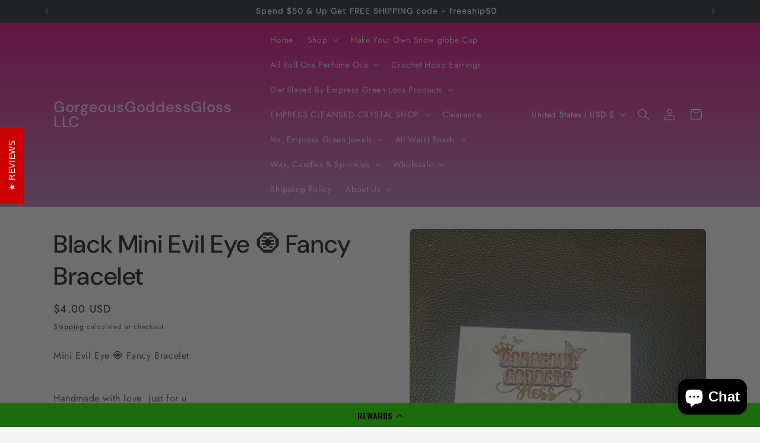

--- FILE ---
content_type: text/html; charset=UTF-8
request_url: https://app.inspon.com/dev-app/backend/api/api.php
body_size: 19
content:
{"product":{"title":"Black Mini Evil Eye \ud83e\uddff Fancy Bracelet","featuredImage":{"id":"gid:\/\/shopify\/ProductImage\/34982679544000"},"options":[{"name":"Color","values":["Silver","Gold"]}],"variants":[{"id":43945232072896,"option1":"Silver","title":"Silver","price":"4.00"},{"id":43945232105664,"option1":"Gold","title":"Gold","price":"4.00"}]},"collection":[{"title":"Evil  Eye \ud83e\uddff  Collection"},{"title":"Fancy Single Bracelet"}]}